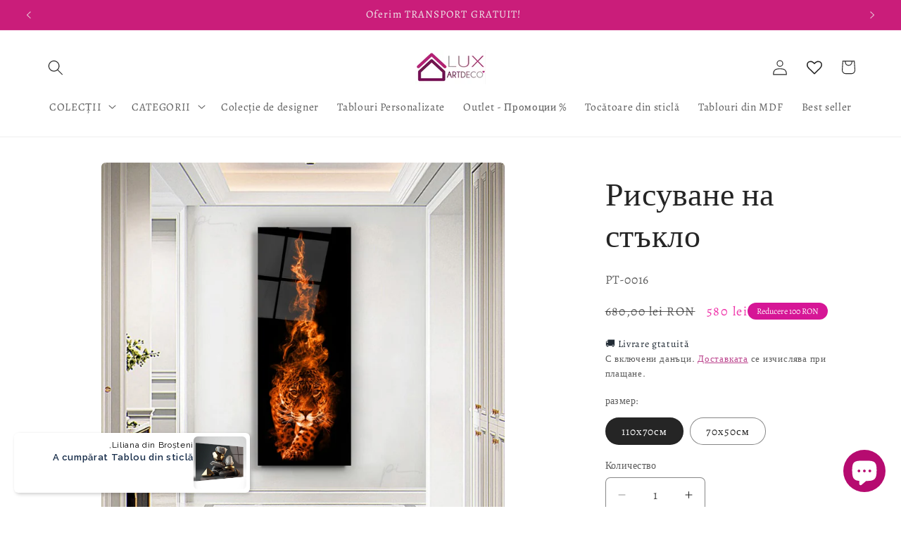

--- FILE ---
content_type: text/javascript; charset=utf-8
request_url: https://www.luxdecoart.com/bg/products/tablou-din-sticla-517.js
body_size: 1394
content:
{"id":8232318435559,"title":"Рисуване на стъкло","handle":"tablou-din-sticla-517","description":"\u003cp data-mce-fragment=\"1\"\u003e \u003cstrong data-mce-fragment=\"1\"\u003eSKU: CT-1298\u003c\/strong\u003e\u003c\/p\u003e\n\u003cp data-mce-fragment=\"1\"\u003e \u003cstrong data-mce-fragment=\"1\"\u003eСтъклените рисунки\u003c\/strong\u003e представляват луксозна декорация, която подчертава уникален и модерен аспект на дома, в който се намират.\u003c\/p\u003e\n\u003cul data-mce-fragment=\"1\"\u003e\n\u003cli data-mce-fragment=\"1\"\u003e Магията на стъклото и изключителната дълбочина на изображението ще внесат неповторима атмосфера и стил във вашия интериор!\u003c\/li\u003e \u003cli data-mce-fragment=\"1\"\u003eНашите продукти удивляват с изключителния си ефект на дълбочина\u003cspan data-mce-fragment=\"1\"\u003e \u003c\/span\u003e\u003cstrong data-mce-fragment=\"1\"\u003e3D\u003c\/strong\u003e\u003cspan data-mce-fragment=\"1\"\u003e \u003c\/span\u003eс ярки и богати цветове. Гарантираме издръжливост на цвета благодарение на най-новите технологии\u003cspan data-mce-fragment=\"1\"\u003e \u003c\/span\u003e\u003cstrong data-mce-fragment=\"1\"\u003eUV печат\u003c\/strong\u003e\u003cspan data-mce-fragment=\"1\"\u003e \u003c\/span\u003eдиректно върху стъклото.\u003c\/li\u003e\n\u003cli data-mce-fragment=\"1\"\u003e \u003cspan data-mce-fragment=\"1\"\u003eПанелите са изработени изцяло\u003c\/span\u003e от удароустойчиво, мръсоустойчиво и водоустойчиво стъкло с дебелина 4 мм.\u003c\/li\u003e\n\u003cli data-mce-fragment=\"1\"\u003e Методът за закрепване към стената е много прост: с кука, прикрепена към гърба. Благодарение на специално проектираните закачалки, картините висят стабилно на стената без риск от падане.\u003c\/li\u003e\n\u003cli data-mce-fragment=\"1\"\u003e \u003cstrong data-mce-fragment=\"1\"\u003eЗакачалка - включена в комплекта\u003c\/strong\u003e\n\u003c\/li\u003e\n\u003c\/ul\u003e \u003cp data-mce-fragment=\"1\"\u003e\u003cstrong data-mce-fragment=\"1\"\u003eUltra Clear\u003c\/strong\u003e стъклото е защитено с много висока устойчивост на удари и удари, а ръбовете са елегантно обработени. за да избегнете \u003cspan class=\"Y2IQFc\" lang=\"ro\" data-mce-fragment=\"1\"\u003eслучайно срязване. Закаленото стъкло е 10 пъти по-устойчиво на счупване от обикновеното стъкло\u003c\/span\u003e\u003c\/p\u003e\n\u003cp data-mce-fragment=\"1\"\u003e \u003cstrong data-mce-fragment=\"1\"\u003eПрекрасен и уникален подарък за вашия дом, или за вашите близки!\u003c\/strong\u003e\u003c\/p\u003e\n\u003cp data-mce-fragment=\"1\"\u003e\u003c\/p\u003e","published_at":"2025-08-27T16:23:20+03:00","created_at":"2022-10-22T17:34:10+03:00","vendor":"luxdecoart","type":"3077 - Home \u0026 Garden \u003e Decor \u003e Artwork \u003e Posters, Prints, \u0026 Visual Artwork","tags":["foc","leopard","oranj","sticla","sticlă securizată","tablou","tablou din sticla"],"price":63000,"price_min":63000,"price_max":69000,"available":true,"price_varies":true,"compare_at_price":68000,"compare_at_price_min":68000,"compare_at_price_max":75000,"compare_at_price_varies":true,"variants":[{"id":45077546467559,"title":"110х70см","option1":"110х70см","option2":null,"option3":null,"sku":"PT-0016","requires_shipping":true,"taxable":true,"featured_image":{"id":39390495867111,"product_id":8232318435559,"position":1,"created_at":"2022-10-22T17:34:31+03:00","updated_at":"2022-10-22T17:35:22+03:00","alt":null,"width":1171,"height":1123,"src":"https:\/\/cdn.shopify.com\/s\/files\/1\/0598\/7418\/1318\/products\/PT0016-panaromik-kirilmaz-cam-tablo-poster-ev-dekor-duvar-kagit-3.jpg?v=1666449322","variant_ids":[45077546434791,45077546467559]},"available":true,"name":"Рисуване на стъкло - 110х70см","public_title":"110х70см","options":["110х70см"],"price":63000,"weight":0,"compare_at_price":68000,"inventory_management":"shopify","barcode":"","featured_media":{"alt":null,"id":31974652281063,"position":1,"preview_image":{"aspect_ratio":1.043,"height":1123,"width":1171,"src":"https:\/\/cdn.shopify.com\/s\/files\/1\/0598\/7418\/1318\/products\/PT0016-panaromik-kirilmaz-cam-tablo-poster-ev-dekor-duvar-kagit-3.jpg?v=1666449322"}},"requires_selling_plan":false,"selling_plan_allocations":[]},{"id":45077546434791,"title":"70х50см","option1":"70х50см","option2":null,"option3":null,"sku":"PT-0016","requires_shipping":true,"taxable":true,"featured_image":{"id":39390495867111,"product_id":8232318435559,"position":1,"created_at":"2022-10-22T17:34:31+03:00","updated_at":"2022-10-22T17:35:22+03:00","alt":null,"width":1171,"height":1123,"src":"https:\/\/cdn.shopify.com\/s\/files\/1\/0598\/7418\/1318\/products\/PT0016-panaromik-kirilmaz-cam-tablo-poster-ev-dekor-duvar-kagit-3.jpg?v=1666449322","variant_ids":[45077546434791,45077546467559]},"available":true,"name":"Рисуване на стъкло - 70х50см","public_title":"70х50см","options":["70х50см"],"price":69000,"weight":0,"compare_at_price":75000,"inventory_management":"shopify","barcode":"","featured_media":{"alt":null,"id":31974652281063,"position":1,"preview_image":{"aspect_ratio":1.043,"height":1123,"width":1171,"src":"https:\/\/cdn.shopify.com\/s\/files\/1\/0598\/7418\/1318\/products\/PT0016-panaromik-kirilmaz-cam-tablo-poster-ev-dekor-duvar-kagit-3.jpg?v=1666449322"}},"requires_selling_plan":false,"selling_plan_allocations":[]}],"images":["\/\/cdn.shopify.com\/s\/files\/1\/0598\/7418\/1318\/products\/PT0016-panaromik-kirilmaz-cam-tablo-poster-ev-dekor-duvar-kagit-3.jpg?v=1666449322","\/\/cdn.shopify.com\/s\/files\/1\/0598\/7418\/1318\/products\/PT0016-panaromik-kirilmaz-cam-tablo-poster-ev-dekor-duvar-kagit-_2_-i.jpg?v=1666449322","\/\/cdn.shopify.com\/s\/files\/1\/0598\/7418\/1318\/products\/PT0016-panaromik-kirilmaz-cam-tablo-poster-ev-dekor-duvar-kagit-_1_-i.jpg?v=1666449322","\/\/cdn.shopify.com\/s\/files\/1\/0598\/7418\/1318\/products\/PT0016-panaromik-kirilmaz-cam-tablo-poster-ev-dekor-duvar-kagit-_2.jpg?v=1666449322","\/\/cdn.shopify.com\/s\/files\/1\/0598\/7418\/1318\/products\/PT0016-panaromik-kirilmaz-cam-tablo-poster-ev-dekor-duvar-kagit-_1.jpg?v=1666449322"],"featured_image":"\/\/cdn.shopify.com\/s\/files\/1\/0598\/7418\/1318\/products\/PT0016-panaromik-kirilmaz-cam-tablo-poster-ev-dekor-duvar-kagit-3.jpg?v=1666449322","options":[{"name":"размер:","position":1,"values":["110х70см","70х50см"]}],"url":"\/bg\/products\/tablou-din-sticla-517","media":[{"alt":null,"id":31974652281063,"position":1,"preview_image":{"aspect_ratio":1.043,"height":1123,"width":1171,"src":"https:\/\/cdn.shopify.com\/s\/files\/1\/0598\/7418\/1318\/products\/PT0016-panaromik-kirilmaz-cam-tablo-poster-ev-dekor-duvar-kagit-3.jpg?v=1666449322"},"aspect_ratio":1.043,"height":1123,"media_type":"image","src":"https:\/\/cdn.shopify.com\/s\/files\/1\/0598\/7418\/1318\/products\/PT0016-panaromik-kirilmaz-cam-tablo-poster-ev-dekor-duvar-kagit-3.jpg?v=1666449322","width":1171},{"alt":null,"id":31974652248295,"position":2,"preview_image":{"aspect_ratio":0.727,"height":465,"width":338,"src":"https:\/\/cdn.shopify.com\/s\/files\/1\/0598\/7418\/1318\/products\/PT0016-panaromik-kirilmaz-cam-tablo-poster-ev-dekor-duvar-kagit-_2_-i.jpg?v=1666449322"},"aspect_ratio":0.727,"height":465,"media_type":"image","src":"https:\/\/cdn.shopify.com\/s\/files\/1\/0598\/7418\/1318\/products\/PT0016-panaromik-kirilmaz-cam-tablo-poster-ev-dekor-duvar-kagit-_2_-i.jpg?v=1666449322","width":338},{"alt":null,"id":31974652182759,"position":3,"preview_image":{"aspect_ratio":0.707,"height":993,"width":702,"src":"https:\/\/cdn.shopify.com\/s\/files\/1\/0598\/7418\/1318\/products\/PT0016-panaromik-kirilmaz-cam-tablo-poster-ev-dekor-duvar-kagit-_1_-i.jpg?v=1666449322"},"aspect_ratio":0.707,"height":993,"media_type":"image","src":"https:\/\/cdn.shopify.com\/s\/files\/1\/0598\/7418\/1318\/products\/PT0016-panaromik-kirilmaz-cam-tablo-poster-ev-dekor-duvar-kagit-_1_-i.jpg?v=1666449322","width":702},{"alt":null,"id":31974652215527,"position":4,"preview_image":{"aspect_ratio":0.895,"height":1984,"width":1776,"src":"https:\/\/cdn.shopify.com\/s\/files\/1\/0598\/7418\/1318\/products\/PT0016-panaromik-kirilmaz-cam-tablo-poster-ev-dekor-duvar-kagit-_2.jpg?v=1666449322"},"aspect_ratio":0.895,"height":1984,"media_type":"image","src":"https:\/\/cdn.shopify.com\/s\/files\/1\/0598\/7418\/1318\/products\/PT0016-panaromik-kirilmaz-cam-tablo-poster-ev-dekor-duvar-kagit-_2.jpg?v=1666449322","width":1776},{"alt":null,"id":31974652149991,"position":5,"preview_image":{"aspect_ratio":0.886,"height":2700,"width":2391,"src":"https:\/\/cdn.shopify.com\/s\/files\/1\/0598\/7418\/1318\/products\/PT0016-panaromik-kirilmaz-cam-tablo-poster-ev-dekor-duvar-kagit-_1.jpg?v=1666449322"},"aspect_ratio":0.886,"height":2700,"media_type":"image","src":"https:\/\/cdn.shopify.com\/s\/files\/1\/0598\/7418\/1318\/products\/PT0016-panaromik-kirilmaz-cam-tablo-poster-ev-dekor-duvar-kagit-_1.jpg?v=1666449322","width":2391}],"requires_selling_plan":false,"selling_plan_groups":[]}

--- FILE ---
content_type: text/javascript; charset=utf-8
request_url: https://www.luxdecoart.com/bg/products/tablou-din-sticla-517.js
body_size: 1069
content:
{"id":8232318435559,"title":"Рисуване на стъкло","handle":"tablou-din-sticla-517","description":"\u003cp data-mce-fragment=\"1\"\u003e \u003cstrong data-mce-fragment=\"1\"\u003eSKU: CT-1298\u003c\/strong\u003e\u003c\/p\u003e\n\u003cp data-mce-fragment=\"1\"\u003e \u003cstrong data-mce-fragment=\"1\"\u003eСтъклените рисунки\u003c\/strong\u003e представляват луксозна декорация, която подчертава уникален и модерен аспект на дома, в който се намират.\u003c\/p\u003e\n\u003cul data-mce-fragment=\"1\"\u003e\n\u003cli data-mce-fragment=\"1\"\u003e Магията на стъклото и изключителната дълбочина на изображението ще внесат неповторима атмосфера и стил във вашия интериор!\u003c\/li\u003e \u003cli data-mce-fragment=\"1\"\u003eНашите продукти удивляват с изключителния си ефект на дълбочина\u003cspan data-mce-fragment=\"1\"\u003e \u003c\/span\u003e\u003cstrong data-mce-fragment=\"1\"\u003e3D\u003c\/strong\u003e\u003cspan data-mce-fragment=\"1\"\u003e \u003c\/span\u003eс ярки и богати цветове. Гарантираме издръжливост на цвета благодарение на най-новите технологии\u003cspan data-mce-fragment=\"1\"\u003e \u003c\/span\u003e\u003cstrong data-mce-fragment=\"1\"\u003eUV печат\u003c\/strong\u003e\u003cspan data-mce-fragment=\"1\"\u003e \u003c\/span\u003eдиректно върху стъклото.\u003c\/li\u003e\n\u003cli data-mce-fragment=\"1\"\u003e \u003cspan data-mce-fragment=\"1\"\u003eПанелите са изработени изцяло\u003c\/span\u003e от удароустойчиво, мръсоустойчиво и водоустойчиво стъкло с дебелина 4 мм.\u003c\/li\u003e\n\u003cli data-mce-fragment=\"1\"\u003e Методът за закрепване към стената е много прост: с кука, прикрепена към гърба. Благодарение на специално проектираните закачалки, картините висят стабилно на стената без риск от падане.\u003c\/li\u003e\n\u003cli data-mce-fragment=\"1\"\u003e \u003cstrong data-mce-fragment=\"1\"\u003eЗакачалка - включена в комплекта\u003c\/strong\u003e\n\u003c\/li\u003e\n\u003c\/ul\u003e \u003cp data-mce-fragment=\"1\"\u003e\u003cstrong data-mce-fragment=\"1\"\u003eUltra Clear\u003c\/strong\u003e стъклото е защитено с много висока устойчивост на удари и удари, а ръбовете са елегантно обработени. за да избегнете \u003cspan class=\"Y2IQFc\" lang=\"ro\" data-mce-fragment=\"1\"\u003eслучайно срязване. Закаленото стъкло е 10 пъти по-устойчиво на счупване от обикновеното стъкло\u003c\/span\u003e\u003c\/p\u003e\n\u003cp data-mce-fragment=\"1\"\u003e \u003cstrong data-mce-fragment=\"1\"\u003eПрекрасен и уникален подарък за вашия дом, или за вашите близки!\u003c\/strong\u003e\u003c\/p\u003e\n\u003cp data-mce-fragment=\"1\"\u003e\u003c\/p\u003e","published_at":"2025-08-27T16:23:20+03:00","created_at":"2022-10-22T17:34:10+03:00","vendor":"luxdecoart","type":"3077 - Home \u0026 Garden \u003e Decor \u003e Artwork \u003e Posters, Prints, \u0026 Visual Artwork","tags":["foc","leopard","oranj","sticla","sticlă securizată","tablou","tablou din sticla"],"price":63000,"price_min":63000,"price_max":69000,"available":true,"price_varies":true,"compare_at_price":68000,"compare_at_price_min":68000,"compare_at_price_max":75000,"compare_at_price_varies":true,"variants":[{"id":45077546467559,"title":"110х70см","option1":"110х70см","option2":null,"option3":null,"sku":"PT-0016","requires_shipping":true,"taxable":true,"featured_image":{"id":39390495867111,"product_id":8232318435559,"position":1,"created_at":"2022-10-22T17:34:31+03:00","updated_at":"2022-10-22T17:35:22+03:00","alt":null,"width":1171,"height":1123,"src":"https:\/\/cdn.shopify.com\/s\/files\/1\/0598\/7418\/1318\/products\/PT0016-panaromik-kirilmaz-cam-tablo-poster-ev-dekor-duvar-kagit-3.jpg?v=1666449322","variant_ids":[45077546434791,45077546467559]},"available":true,"name":"Рисуване на стъкло - 110х70см","public_title":"110х70см","options":["110х70см"],"price":63000,"weight":0,"compare_at_price":68000,"inventory_management":"shopify","barcode":"","featured_media":{"alt":null,"id":31974652281063,"position":1,"preview_image":{"aspect_ratio":1.043,"height":1123,"width":1171,"src":"https:\/\/cdn.shopify.com\/s\/files\/1\/0598\/7418\/1318\/products\/PT0016-panaromik-kirilmaz-cam-tablo-poster-ev-dekor-duvar-kagit-3.jpg?v=1666449322"}},"requires_selling_plan":false,"selling_plan_allocations":[]},{"id":45077546434791,"title":"70х50см","option1":"70х50см","option2":null,"option3":null,"sku":"PT-0016","requires_shipping":true,"taxable":true,"featured_image":{"id":39390495867111,"product_id":8232318435559,"position":1,"created_at":"2022-10-22T17:34:31+03:00","updated_at":"2022-10-22T17:35:22+03:00","alt":null,"width":1171,"height":1123,"src":"https:\/\/cdn.shopify.com\/s\/files\/1\/0598\/7418\/1318\/products\/PT0016-panaromik-kirilmaz-cam-tablo-poster-ev-dekor-duvar-kagit-3.jpg?v=1666449322","variant_ids":[45077546434791,45077546467559]},"available":true,"name":"Рисуване на стъкло - 70х50см","public_title":"70х50см","options":["70х50см"],"price":69000,"weight":0,"compare_at_price":75000,"inventory_management":"shopify","barcode":"","featured_media":{"alt":null,"id":31974652281063,"position":1,"preview_image":{"aspect_ratio":1.043,"height":1123,"width":1171,"src":"https:\/\/cdn.shopify.com\/s\/files\/1\/0598\/7418\/1318\/products\/PT0016-panaromik-kirilmaz-cam-tablo-poster-ev-dekor-duvar-kagit-3.jpg?v=1666449322"}},"requires_selling_plan":false,"selling_plan_allocations":[]}],"images":["\/\/cdn.shopify.com\/s\/files\/1\/0598\/7418\/1318\/products\/PT0016-panaromik-kirilmaz-cam-tablo-poster-ev-dekor-duvar-kagit-3.jpg?v=1666449322","\/\/cdn.shopify.com\/s\/files\/1\/0598\/7418\/1318\/products\/PT0016-panaromik-kirilmaz-cam-tablo-poster-ev-dekor-duvar-kagit-_2_-i.jpg?v=1666449322","\/\/cdn.shopify.com\/s\/files\/1\/0598\/7418\/1318\/products\/PT0016-panaromik-kirilmaz-cam-tablo-poster-ev-dekor-duvar-kagit-_1_-i.jpg?v=1666449322","\/\/cdn.shopify.com\/s\/files\/1\/0598\/7418\/1318\/products\/PT0016-panaromik-kirilmaz-cam-tablo-poster-ev-dekor-duvar-kagit-_2.jpg?v=1666449322","\/\/cdn.shopify.com\/s\/files\/1\/0598\/7418\/1318\/products\/PT0016-panaromik-kirilmaz-cam-tablo-poster-ev-dekor-duvar-kagit-_1.jpg?v=1666449322"],"featured_image":"\/\/cdn.shopify.com\/s\/files\/1\/0598\/7418\/1318\/products\/PT0016-panaromik-kirilmaz-cam-tablo-poster-ev-dekor-duvar-kagit-3.jpg?v=1666449322","options":[{"name":"размер:","position":1,"values":["110х70см","70х50см"]}],"url":"\/bg\/products\/tablou-din-sticla-517","media":[{"alt":null,"id":31974652281063,"position":1,"preview_image":{"aspect_ratio":1.043,"height":1123,"width":1171,"src":"https:\/\/cdn.shopify.com\/s\/files\/1\/0598\/7418\/1318\/products\/PT0016-panaromik-kirilmaz-cam-tablo-poster-ev-dekor-duvar-kagit-3.jpg?v=1666449322"},"aspect_ratio":1.043,"height":1123,"media_type":"image","src":"https:\/\/cdn.shopify.com\/s\/files\/1\/0598\/7418\/1318\/products\/PT0016-panaromik-kirilmaz-cam-tablo-poster-ev-dekor-duvar-kagit-3.jpg?v=1666449322","width":1171},{"alt":null,"id":31974652248295,"position":2,"preview_image":{"aspect_ratio":0.727,"height":465,"width":338,"src":"https:\/\/cdn.shopify.com\/s\/files\/1\/0598\/7418\/1318\/products\/PT0016-panaromik-kirilmaz-cam-tablo-poster-ev-dekor-duvar-kagit-_2_-i.jpg?v=1666449322"},"aspect_ratio":0.727,"height":465,"media_type":"image","src":"https:\/\/cdn.shopify.com\/s\/files\/1\/0598\/7418\/1318\/products\/PT0016-panaromik-kirilmaz-cam-tablo-poster-ev-dekor-duvar-kagit-_2_-i.jpg?v=1666449322","width":338},{"alt":null,"id":31974652182759,"position":3,"preview_image":{"aspect_ratio":0.707,"height":993,"width":702,"src":"https:\/\/cdn.shopify.com\/s\/files\/1\/0598\/7418\/1318\/products\/PT0016-panaromik-kirilmaz-cam-tablo-poster-ev-dekor-duvar-kagit-_1_-i.jpg?v=1666449322"},"aspect_ratio":0.707,"height":993,"media_type":"image","src":"https:\/\/cdn.shopify.com\/s\/files\/1\/0598\/7418\/1318\/products\/PT0016-panaromik-kirilmaz-cam-tablo-poster-ev-dekor-duvar-kagit-_1_-i.jpg?v=1666449322","width":702},{"alt":null,"id":31974652215527,"position":4,"preview_image":{"aspect_ratio":0.895,"height":1984,"width":1776,"src":"https:\/\/cdn.shopify.com\/s\/files\/1\/0598\/7418\/1318\/products\/PT0016-panaromik-kirilmaz-cam-tablo-poster-ev-dekor-duvar-kagit-_2.jpg?v=1666449322"},"aspect_ratio":0.895,"height":1984,"media_type":"image","src":"https:\/\/cdn.shopify.com\/s\/files\/1\/0598\/7418\/1318\/products\/PT0016-panaromik-kirilmaz-cam-tablo-poster-ev-dekor-duvar-kagit-_2.jpg?v=1666449322","width":1776},{"alt":null,"id":31974652149991,"position":5,"preview_image":{"aspect_ratio":0.886,"height":2700,"width":2391,"src":"https:\/\/cdn.shopify.com\/s\/files\/1\/0598\/7418\/1318\/products\/PT0016-panaromik-kirilmaz-cam-tablo-poster-ev-dekor-duvar-kagit-_1.jpg?v=1666449322"},"aspect_ratio":0.886,"height":2700,"media_type":"image","src":"https:\/\/cdn.shopify.com\/s\/files\/1\/0598\/7418\/1318\/products\/PT0016-panaromik-kirilmaz-cam-tablo-poster-ev-dekor-duvar-kagit-_1.jpg?v=1666449322","width":2391}],"requires_selling_plan":false,"selling_plan_groups":[]}

--- FILE ---
content_type: text/javascript; charset=utf-8
request_url: https://www.luxdecoart.com/bg/products/tablou-din-sticla-517.js
body_size: 1389
content:
{"id":8232318435559,"title":"Рисуване на стъкло","handle":"tablou-din-sticla-517","description":"\u003cp data-mce-fragment=\"1\"\u003e \u003cstrong data-mce-fragment=\"1\"\u003eSKU: CT-1298\u003c\/strong\u003e\u003c\/p\u003e\n\u003cp data-mce-fragment=\"1\"\u003e \u003cstrong data-mce-fragment=\"1\"\u003eСтъклените рисунки\u003c\/strong\u003e представляват луксозна декорация, която подчертава уникален и модерен аспект на дома, в който се намират.\u003c\/p\u003e\n\u003cul data-mce-fragment=\"1\"\u003e\n\u003cli data-mce-fragment=\"1\"\u003e Магията на стъклото и изключителната дълбочина на изображението ще внесат неповторима атмосфера и стил във вашия интериор!\u003c\/li\u003e \u003cli data-mce-fragment=\"1\"\u003eНашите продукти удивляват с изключителния си ефект на дълбочина\u003cspan data-mce-fragment=\"1\"\u003e \u003c\/span\u003e\u003cstrong data-mce-fragment=\"1\"\u003e3D\u003c\/strong\u003e\u003cspan data-mce-fragment=\"1\"\u003e \u003c\/span\u003eс ярки и богати цветове. Гарантираме издръжливост на цвета благодарение на най-новите технологии\u003cspan data-mce-fragment=\"1\"\u003e \u003c\/span\u003e\u003cstrong data-mce-fragment=\"1\"\u003eUV печат\u003c\/strong\u003e\u003cspan data-mce-fragment=\"1\"\u003e \u003c\/span\u003eдиректно върху стъклото.\u003c\/li\u003e\n\u003cli data-mce-fragment=\"1\"\u003e \u003cspan data-mce-fragment=\"1\"\u003eПанелите са изработени изцяло\u003c\/span\u003e от удароустойчиво, мръсоустойчиво и водоустойчиво стъкло с дебелина 4 мм.\u003c\/li\u003e\n\u003cli data-mce-fragment=\"1\"\u003e Методът за закрепване към стената е много прост: с кука, прикрепена към гърба. Благодарение на специално проектираните закачалки, картините висят стабилно на стената без риск от падане.\u003c\/li\u003e\n\u003cli data-mce-fragment=\"1\"\u003e \u003cstrong data-mce-fragment=\"1\"\u003eЗакачалка - включена в комплекта\u003c\/strong\u003e\n\u003c\/li\u003e\n\u003c\/ul\u003e \u003cp data-mce-fragment=\"1\"\u003e\u003cstrong data-mce-fragment=\"1\"\u003eUltra Clear\u003c\/strong\u003e стъклото е защитено с много висока устойчивост на удари и удари, а ръбовете са елегантно обработени. за да избегнете \u003cspan class=\"Y2IQFc\" lang=\"ro\" data-mce-fragment=\"1\"\u003eслучайно срязване. Закаленото стъкло е 10 пъти по-устойчиво на счупване от обикновеното стъкло\u003c\/span\u003e\u003c\/p\u003e\n\u003cp data-mce-fragment=\"1\"\u003e \u003cstrong data-mce-fragment=\"1\"\u003eПрекрасен и уникален подарък за вашия дом, или за вашите близки!\u003c\/strong\u003e\u003c\/p\u003e\n\u003cp data-mce-fragment=\"1\"\u003e\u003c\/p\u003e","published_at":"2025-08-27T16:23:20+03:00","created_at":"2022-10-22T17:34:10+03:00","vendor":"luxdecoart","type":"3077 - Home \u0026 Garden \u003e Decor \u003e Artwork \u003e Posters, Prints, \u0026 Visual Artwork","tags":["foc","leopard","oranj","sticla","sticlă securizată","tablou","tablou din sticla"],"price":63000,"price_min":63000,"price_max":69000,"available":true,"price_varies":true,"compare_at_price":68000,"compare_at_price_min":68000,"compare_at_price_max":75000,"compare_at_price_varies":true,"variants":[{"id":45077546467559,"title":"110х70см","option1":"110х70см","option2":null,"option3":null,"sku":"PT-0016","requires_shipping":true,"taxable":true,"featured_image":{"id":39390495867111,"product_id":8232318435559,"position":1,"created_at":"2022-10-22T17:34:31+03:00","updated_at":"2022-10-22T17:35:22+03:00","alt":null,"width":1171,"height":1123,"src":"https:\/\/cdn.shopify.com\/s\/files\/1\/0598\/7418\/1318\/products\/PT0016-panaromik-kirilmaz-cam-tablo-poster-ev-dekor-duvar-kagit-3.jpg?v=1666449322","variant_ids":[45077546434791,45077546467559]},"available":true,"name":"Рисуване на стъкло - 110х70см","public_title":"110х70см","options":["110х70см"],"price":63000,"weight":0,"compare_at_price":68000,"inventory_management":"shopify","barcode":"","featured_media":{"alt":null,"id":31974652281063,"position":1,"preview_image":{"aspect_ratio":1.043,"height":1123,"width":1171,"src":"https:\/\/cdn.shopify.com\/s\/files\/1\/0598\/7418\/1318\/products\/PT0016-panaromik-kirilmaz-cam-tablo-poster-ev-dekor-duvar-kagit-3.jpg?v=1666449322"}},"requires_selling_plan":false,"selling_plan_allocations":[]},{"id":45077546434791,"title":"70х50см","option1":"70х50см","option2":null,"option3":null,"sku":"PT-0016","requires_shipping":true,"taxable":true,"featured_image":{"id":39390495867111,"product_id":8232318435559,"position":1,"created_at":"2022-10-22T17:34:31+03:00","updated_at":"2022-10-22T17:35:22+03:00","alt":null,"width":1171,"height":1123,"src":"https:\/\/cdn.shopify.com\/s\/files\/1\/0598\/7418\/1318\/products\/PT0016-panaromik-kirilmaz-cam-tablo-poster-ev-dekor-duvar-kagit-3.jpg?v=1666449322","variant_ids":[45077546434791,45077546467559]},"available":true,"name":"Рисуване на стъкло - 70х50см","public_title":"70х50см","options":["70х50см"],"price":69000,"weight":0,"compare_at_price":75000,"inventory_management":"shopify","barcode":"","featured_media":{"alt":null,"id":31974652281063,"position":1,"preview_image":{"aspect_ratio":1.043,"height":1123,"width":1171,"src":"https:\/\/cdn.shopify.com\/s\/files\/1\/0598\/7418\/1318\/products\/PT0016-panaromik-kirilmaz-cam-tablo-poster-ev-dekor-duvar-kagit-3.jpg?v=1666449322"}},"requires_selling_plan":false,"selling_plan_allocations":[]}],"images":["\/\/cdn.shopify.com\/s\/files\/1\/0598\/7418\/1318\/products\/PT0016-panaromik-kirilmaz-cam-tablo-poster-ev-dekor-duvar-kagit-3.jpg?v=1666449322","\/\/cdn.shopify.com\/s\/files\/1\/0598\/7418\/1318\/products\/PT0016-panaromik-kirilmaz-cam-tablo-poster-ev-dekor-duvar-kagit-_2_-i.jpg?v=1666449322","\/\/cdn.shopify.com\/s\/files\/1\/0598\/7418\/1318\/products\/PT0016-panaromik-kirilmaz-cam-tablo-poster-ev-dekor-duvar-kagit-_1_-i.jpg?v=1666449322","\/\/cdn.shopify.com\/s\/files\/1\/0598\/7418\/1318\/products\/PT0016-panaromik-kirilmaz-cam-tablo-poster-ev-dekor-duvar-kagit-_2.jpg?v=1666449322","\/\/cdn.shopify.com\/s\/files\/1\/0598\/7418\/1318\/products\/PT0016-panaromik-kirilmaz-cam-tablo-poster-ev-dekor-duvar-kagit-_1.jpg?v=1666449322"],"featured_image":"\/\/cdn.shopify.com\/s\/files\/1\/0598\/7418\/1318\/products\/PT0016-panaromik-kirilmaz-cam-tablo-poster-ev-dekor-duvar-kagit-3.jpg?v=1666449322","options":[{"name":"размер:","position":1,"values":["110х70см","70х50см"]}],"url":"\/bg\/products\/tablou-din-sticla-517","media":[{"alt":null,"id":31974652281063,"position":1,"preview_image":{"aspect_ratio":1.043,"height":1123,"width":1171,"src":"https:\/\/cdn.shopify.com\/s\/files\/1\/0598\/7418\/1318\/products\/PT0016-panaromik-kirilmaz-cam-tablo-poster-ev-dekor-duvar-kagit-3.jpg?v=1666449322"},"aspect_ratio":1.043,"height":1123,"media_type":"image","src":"https:\/\/cdn.shopify.com\/s\/files\/1\/0598\/7418\/1318\/products\/PT0016-panaromik-kirilmaz-cam-tablo-poster-ev-dekor-duvar-kagit-3.jpg?v=1666449322","width":1171},{"alt":null,"id":31974652248295,"position":2,"preview_image":{"aspect_ratio":0.727,"height":465,"width":338,"src":"https:\/\/cdn.shopify.com\/s\/files\/1\/0598\/7418\/1318\/products\/PT0016-panaromik-kirilmaz-cam-tablo-poster-ev-dekor-duvar-kagit-_2_-i.jpg?v=1666449322"},"aspect_ratio":0.727,"height":465,"media_type":"image","src":"https:\/\/cdn.shopify.com\/s\/files\/1\/0598\/7418\/1318\/products\/PT0016-panaromik-kirilmaz-cam-tablo-poster-ev-dekor-duvar-kagit-_2_-i.jpg?v=1666449322","width":338},{"alt":null,"id":31974652182759,"position":3,"preview_image":{"aspect_ratio":0.707,"height":993,"width":702,"src":"https:\/\/cdn.shopify.com\/s\/files\/1\/0598\/7418\/1318\/products\/PT0016-panaromik-kirilmaz-cam-tablo-poster-ev-dekor-duvar-kagit-_1_-i.jpg?v=1666449322"},"aspect_ratio":0.707,"height":993,"media_type":"image","src":"https:\/\/cdn.shopify.com\/s\/files\/1\/0598\/7418\/1318\/products\/PT0016-panaromik-kirilmaz-cam-tablo-poster-ev-dekor-duvar-kagit-_1_-i.jpg?v=1666449322","width":702},{"alt":null,"id":31974652215527,"position":4,"preview_image":{"aspect_ratio":0.895,"height":1984,"width":1776,"src":"https:\/\/cdn.shopify.com\/s\/files\/1\/0598\/7418\/1318\/products\/PT0016-panaromik-kirilmaz-cam-tablo-poster-ev-dekor-duvar-kagit-_2.jpg?v=1666449322"},"aspect_ratio":0.895,"height":1984,"media_type":"image","src":"https:\/\/cdn.shopify.com\/s\/files\/1\/0598\/7418\/1318\/products\/PT0016-panaromik-kirilmaz-cam-tablo-poster-ev-dekor-duvar-kagit-_2.jpg?v=1666449322","width":1776},{"alt":null,"id":31974652149991,"position":5,"preview_image":{"aspect_ratio":0.886,"height":2700,"width":2391,"src":"https:\/\/cdn.shopify.com\/s\/files\/1\/0598\/7418\/1318\/products\/PT0016-panaromik-kirilmaz-cam-tablo-poster-ev-dekor-duvar-kagit-_1.jpg?v=1666449322"},"aspect_ratio":0.886,"height":2700,"media_type":"image","src":"https:\/\/cdn.shopify.com\/s\/files\/1\/0598\/7418\/1318\/products\/PT0016-panaromik-kirilmaz-cam-tablo-poster-ev-dekor-duvar-kagit-_1.jpg?v=1666449322","width":2391}],"requires_selling_plan":false,"selling_plan_groups":[]}

--- FILE ---
content_type: text/javascript; charset=utf-8
request_url: https://www.luxdecoart.com/bg/products/tablou-din-sticla-517.js
body_size: 1389
content:
{"id":8232318435559,"title":"Рисуване на стъкло","handle":"tablou-din-sticla-517","description":"\u003cp data-mce-fragment=\"1\"\u003e \u003cstrong data-mce-fragment=\"1\"\u003eSKU: CT-1298\u003c\/strong\u003e\u003c\/p\u003e\n\u003cp data-mce-fragment=\"1\"\u003e \u003cstrong data-mce-fragment=\"1\"\u003eСтъклените рисунки\u003c\/strong\u003e представляват луксозна декорация, която подчертава уникален и модерен аспект на дома, в който се намират.\u003c\/p\u003e\n\u003cul data-mce-fragment=\"1\"\u003e\n\u003cli data-mce-fragment=\"1\"\u003e Магията на стъклото и изключителната дълбочина на изображението ще внесат неповторима атмосфера и стил във вашия интериор!\u003c\/li\u003e \u003cli data-mce-fragment=\"1\"\u003eНашите продукти удивляват с изключителния си ефект на дълбочина\u003cspan data-mce-fragment=\"1\"\u003e \u003c\/span\u003e\u003cstrong data-mce-fragment=\"1\"\u003e3D\u003c\/strong\u003e\u003cspan data-mce-fragment=\"1\"\u003e \u003c\/span\u003eс ярки и богати цветове. Гарантираме издръжливост на цвета благодарение на най-новите технологии\u003cspan data-mce-fragment=\"1\"\u003e \u003c\/span\u003e\u003cstrong data-mce-fragment=\"1\"\u003eUV печат\u003c\/strong\u003e\u003cspan data-mce-fragment=\"1\"\u003e \u003c\/span\u003eдиректно върху стъклото.\u003c\/li\u003e\n\u003cli data-mce-fragment=\"1\"\u003e \u003cspan data-mce-fragment=\"1\"\u003eПанелите са изработени изцяло\u003c\/span\u003e от удароустойчиво, мръсоустойчиво и водоустойчиво стъкло с дебелина 4 мм.\u003c\/li\u003e\n\u003cli data-mce-fragment=\"1\"\u003e Методът за закрепване към стената е много прост: с кука, прикрепена към гърба. Благодарение на специално проектираните закачалки, картините висят стабилно на стената без риск от падане.\u003c\/li\u003e\n\u003cli data-mce-fragment=\"1\"\u003e \u003cstrong data-mce-fragment=\"1\"\u003eЗакачалка - включена в комплекта\u003c\/strong\u003e\n\u003c\/li\u003e\n\u003c\/ul\u003e \u003cp data-mce-fragment=\"1\"\u003e\u003cstrong data-mce-fragment=\"1\"\u003eUltra Clear\u003c\/strong\u003e стъклото е защитено с много висока устойчивост на удари и удари, а ръбовете са елегантно обработени. за да избегнете \u003cspan class=\"Y2IQFc\" lang=\"ro\" data-mce-fragment=\"1\"\u003eслучайно срязване. Закаленото стъкло е 10 пъти по-устойчиво на счупване от обикновеното стъкло\u003c\/span\u003e\u003c\/p\u003e\n\u003cp data-mce-fragment=\"1\"\u003e \u003cstrong data-mce-fragment=\"1\"\u003eПрекрасен и уникален подарък за вашия дом, или за вашите близки!\u003c\/strong\u003e\u003c\/p\u003e\n\u003cp data-mce-fragment=\"1\"\u003e\u003c\/p\u003e","published_at":"2025-08-27T16:23:20+03:00","created_at":"2022-10-22T17:34:10+03:00","vendor":"luxdecoart","type":"3077 - Home \u0026 Garden \u003e Decor \u003e Artwork \u003e Posters, Prints, \u0026 Visual Artwork","tags":["foc","leopard","oranj","sticla","sticlă securizată","tablou","tablou din sticla"],"price":63000,"price_min":63000,"price_max":69000,"available":true,"price_varies":true,"compare_at_price":68000,"compare_at_price_min":68000,"compare_at_price_max":75000,"compare_at_price_varies":true,"variants":[{"id":45077546467559,"title":"110х70см","option1":"110х70см","option2":null,"option3":null,"sku":"PT-0016","requires_shipping":true,"taxable":true,"featured_image":{"id":39390495867111,"product_id":8232318435559,"position":1,"created_at":"2022-10-22T17:34:31+03:00","updated_at":"2022-10-22T17:35:22+03:00","alt":null,"width":1171,"height":1123,"src":"https:\/\/cdn.shopify.com\/s\/files\/1\/0598\/7418\/1318\/products\/PT0016-panaromik-kirilmaz-cam-tablo-poster-ev-dekor-duvar-kagit-3.jpg?v=1666449322","variant_ids":[45077546434791,45077546467559]},"available":true,"name":"Рисуване на стъкло - 110х70см","public_title":"110х70см","options":["110х70см"],"price":63000,"weight":0,"compare_at_price":68000,"inventory_management":"shopify","barcode":"","featured_media":{"alt":null,"id":31974652281063,"position":1,"preview_image":{"aspect_ratio":1.043,"height":1123,"width":1171,"src":"https:\/\/cdn.shopify.com\/s\/files\/1\/0598\/7418\/1318\/products\/PT0016-panaromik-kirilmaz-cam-tablo-poster-ev-dekor-duvar-kagit-3.jpg?v=1666449322"}},"requires_selling_plan":false,"selling_plan_allocations":[]},{"id":45077546434791,"title":"70х50см","option1":"70х50см","option2":null,"option3":null,"sku":"PT-0016","requires_shipping":true,"taxable":true,"featured_image":{"id":39390495867111,"product_id":8232318435559,"position":1,"created_at":"2022-10-22T17:34:31+03:00","updated_at":"2022-10-22T17:35:22+03:00","alt":null,"width":1171,"height":1123,"src":"https:\/\/cdn.shopify.com\/s\/files\/1\/0598\/7418\/1318\/products\/PT0016-panaromik-kirilmaz-cam-tablo-poster-ev-dekor-duvar-kagit-3.jpg?v=1666449322","variant_ids":[45077546434791,45077546467559]},"available":true,"name":"Рисуване на стъкло - 70х50см","public_title":"70х50см","options":["70х50см"],"price":69000,"weight":0,"compare_at_price":75000,"inventory_management":"shopify","barcode":"","featured_media":{"alt":null,"id":31974652281063,"position":1,"preview_image":{"aspect_ratio":1.043,"height":1123,"width":1171,"src":"https:\/\/cdn.shopify.com\/s\/files\/1\/0598\/7418\/1318\/products\/PT0016-panaromik-kirilmaz-cam-tablo-poster-ev-dekor-duvar-kagit-3.jpg?v=1666449322"}},"requires_selling_plan":false,"selling_plan_allocations":[]}],"images":["\/\/cdn.shopify.com\/s\/files\/1\/0598\/7418\/1318\/products\/PT0016-panaromik-kirilmaz-cam-tablo-poster-ev-dekor-duvar-kagit-3.jpg?v=1666449322","\/\/cdn.shopify.com\/s\/files\/1\/0598\/7418\/1318\/products\/PT0016-panaromik-kirilmaz-cam-tablo-poster-ev-dekor-duvar-kagit-_2_-i.jpg?v=1666449322","\/\/cdn.shopify.com\/s\/files\/1\/0598\/7418\/1318\/products\/PT0016-panaromik-kirilmaz-cam-tablo-poster-ev-dekor-duvar-kagit-_1_-i.jpg?v=1666449322","\/\/cdn.shopify.com\/s\/files\/1\/0598\/7418\/1318\/products\/PT0016-panaromik-kirilmaz-cam-tablo-poster-ev-dekor-duvar-kagit-_2.jpg?v=1666449322","\/\/cdn.shopify.com\/s\/files\/1\/0598\/7418\/1318\/products\/PT0016-panaromik-kirilmaz-cam-tablo-poster-ev-dekor-duvar-kagit-_1.jpg?v=1666449322"],"featured_image":"\/\/cdn.shopify.com\/s\/files\/1\/0598\/7418\/1318\/products\/PT0016-panaromik-kirilmaz-cam-tablo-poster-ev-dekor-duvar-kagit-3.jpg?v=1666449322","options":[{"name":"размер:","position":1,"values":["110х70см","70х50см"]}],"url":"\/bg\/products\/tablou-din-sticla-517","media":[{"alt":null,"id":31974652281063,"position":1,"preview_image":{"aspect_ratio":1.043,"height":1123,"width":1171,"src":"https:\/\/cdn.shopify.com\/s\/files\/1\/0598\/7418\/1318\/products\/PT0016-panaromik-kirilmaz-cam-tablo-poster-ev-dekor-duvar-kagit-3.jpg?v=1666449322"},"aspect_ratio":1.043,"height":1123,"media_type":"image","src":"https:\/\/cdn.shopify.com\/s\/files\/1\/0598\/7418\/1318\/products\/PT0016-panaromik-kirilmaz-cam-tablo-poster-ev-dekor-duvar-kagit-3.jpg?v=1666449322","width":1171},{"alt":null,"id":31974652248295,"position":2,"preview_image":{"aspect_ratio":0.727,"height":465,"width":338,"src":"https:\/\/cdn.shopify.com\/s\/files\/1\/0598\/7418\/1318\/products\/PT0016-panaromik-kirilmaz-cam-tablo-poster-ev-dekor-duvar-kagit-_2_-i.jpg?v=1666449322"},"aspect_ratio":0.727,"height":465,"media_type":"image","src":"https:\/\/cdn.shopify.com\/s\/files\/1\/0598\/7418\/1318\/products\/PT0016-panaromik-kirilmaz-cam-tablo-poster-ev-dekor-duvar-kagit-_2_-i.jpg?v=1666449322","width":338},{"alt":null,"id":31974652182759,"position":3,"preview_image":{"aspect_ratio":0.707,"height":993,"width":702,"src":"https:\/\/cdn.shopify.com\/s\/files\/1\/0598\/7418\/1318\/products\/PT0016-panaromik-kirilmaz-cam-tablo-poster-ev-dekor-duvar-kagit-_1_-i.jpg?v=1666449322"},"aspect_ratio":0.707,"height":993,"media_type":"image","src":"https:\/\/cdn.shopify.com\/s\/files\/1\/0598\/7418\/1318\/products\/PT0016-panaromik-kirilmaz-cam-tablo-poster-ev-dekor-duvar-kagit-_1_-i.jpg?v=1666449322","width":702},{"alt":null,"id":31974652215527,"position":4,"preview_image":{"aspect_ratio":0.895,"height":1984,"width":1776,"src":"https:\/\/cdn.shopify.com\/s\/files\/1\/0598\/7418\/1318\/products\/PT0016-panaromik-kirilmaz-cam-tablo-poster-ev-dekor-duvar-kagit-_2.jpg?v=1666449322"},"aspect_ratio":0.895,"height":1984,"media_type":"image","src":"https:\/\/cdn.shopify.com\/s\/files\/1\/0598\/7418\/1318\/products\/PT0016-panaromik-kirilmaz-cam-tablo-poster-ev-dekor-duvar-kagit-_2.jpg?v=1666449322","width":1776},{"alt":null,"id":31974652149991,"position":5,"preview_image":{"aspect_ratio":0.886,"height":2700,"width":2391,"src":"https:\/\/cdn.shopify.com\/s\/files\/1\/0598\/7418\/1318\/products\/PT0016-panaromik-kirilmaz-cam-tablo-poster-ev-dekor-duvar-kagit-_1.jpg?v=1666449322"},"aspect_ratio":0.886,"height":2700,"media_type":"image","src":"https:\/\/cdn.shopify.com\/s\/files\/1\/0598\/7418\/1318\/products\/PT0016-panaromik-kirilmaz-cam-tablo-poster-ev-dekor-duvar-kagit-_1.jpg?v=1666449322","width":2391}],"requires_selling_plan":false,"selling_plan_groups":[]}

--- FILE ---
content_type: text/javascript;charset=utf-8
request_url: https://assets.cloudlift.app/api/assets/upload.js?shop=luxartdeco.myshopify.com
body_size: 4098
content:
window.Cloudlift = window.Cloudlift || {};window.Cloudlift.upload = { config: {"app":"upload","shop":"luxartdeco.myshopify.com","url":"https://www.luxdecoart.com","api":"https://api.cloudlift.app","assets":"https://cdn.jsdelivr.net/gh/cloudlift-app/cdn@0.14.29","mode":"prod","currencyFormats":{"moneyFormat":"{{amount_with_comma_separator}} lei","moneyWithCurrencyFormat":"{{amount_with_comma_separator}} lei RON"},"resources":["https://cdn.jsdelivr.net/gh/cloudlift-app/cdn@0.14.29/static/app-upload.css","https://cdn.jsdelivr.net/gh/cloudlift-app/cdn@0.14.29/static/app-upload.js"],"locale":"ro","i18n":{"upload.config.image.editor.color.exposure":"Exposure","upload.config.file.load.error":"Eroare in timpul incarcarii","upload.config.file.size.notavailable":"Dimensiunea nu este disponibila","upload.config.error.required":"Te rugam adauga un fisier","upload.config.image.editor.crop.rotate.right":"Rotate right","upload.config.file.button.undo":"Undo","upload.config.error.fileCountMin":"Te rugam adauga cel putin {min} file(s)","upload.config.image.resolution.expected.min":"Minimum resolution is {minResolution}","upload.config.file.upload.error.revert":"Eroare in timpul revenirii","upload.config.image.size.tobig":"Poza este prea mare","upload.config.image.editor.resize.height":"Height","upload.config.error.inapp":"Upload error","upload.config.image.editor.crop.aspect.ratio":"Aspect ratio","upload.config.image.editor.button.cancel":"Anuleaza","upload.config.image.editor.status.error":"Eroare la incarcarea imaginii…","upload.config.file.button.retry":"Reincearca","upload.config.image.editor.util.markup.text":"Text","upload.config.image.ratio.expected":"Expected image ratio {ratio}","upload.config.file.button.remove":"Sterge","upload.config.image.resolution.expected.max":"Maximum resolution is {maxResolution}","upload.config.error.inapp.facebook":"Please open the page outside of Facebook","upload.config.image.editor.util.markup.size":"Size","upload.config.image.size.expected.max":"Dimensiunea maxima este {maxWidth} × {maxHeight}","upload.config.image.editor.util.markup.select":"Select","upload.config.file.uploading":"Se incarca","upload.config.image.editor.resize.width":"Width","upload.config.image.editor.crop.flip.horizontal":"Flip horizontal","upload.config.file.link":"\uD83D\uDD17","upload.config.image.editor.status.loading":"Se incarca imaginea…","upload.config.image.editor.status.processing":"Se proceseaza imaginea…","upload.config.file.loading":"Se incarca","upload.config.file.upload.canceled":"Upload anulat","upload.config.file.upload.cancel":"apasa pentru a anula","upload.config.image.editor.crop.rotate.left":"Rotate left","upload.config.file.type.notallowed":"Tip fisier invalid","upload.config.file.type.expected":"Expects {lastType}","upload.config.image.editor.util.markup":"Markup","upload.config.file.button.cancel":"Anuleaza","upload.config.image.editor.status.waiting":"In asteptarea imaginii…","upload.config.file.upload.retry":"apasa pentru a reincerca","upload.config.image.editor.resize.apply":"Apply","upload.config.image.editor.color.contrast":"Contrast","upload.config.file.size.tobig":"Fisierul este prea mare","upload.config.dragdrop":"Adauga un fisier <u> Cauta</u>","upload.config.file.upload.undo":"apasa pentru undo","upload.config.image.editor.color.saturation":"Saturation","upload.config.file.button.upload":"Incarca","upload.config.file.size.waiting":"Se evalueaza dimensiunea","upload.config.image.editor.util.color":"Colors","upload.config.error.inputs":"Vă rugăm să completați toate câmpurile de introducere necesare","upload.config.image.editor.util.markup.circle":"Circle","upload.config.image.type.notsupported":"Format imagine invalid","upload.config.image.editor.crop.flip.vertical":"Flip vertical","upload.config.image.size.expected.min":"Dimensiunea minima este {minWidth} × {minHeight}","upload.config.image.editor.button.reset":"Reseteaza","upload.config.image.ratio.invalid":"Image ratio does not match","upload.config.error.ready":"Te rugam asteapta pana la incarcarea completa","upload.config.image.editor.crop.zoom":"Zoom","upload.config.file.upload.error.remove":"Eroare in timpul stergerii","upload.config.image.editor.util.markup.remove":"Remove","upload.config.image.resolution.max":"Image resolution too high","upload.config.image.editor.util.crop":"Crop","upload.config.image.editor.color.brightness":"Brightness","upload.config.image.editor.util.markup.draw":"Draw","upload.config.image.editor.util.resize":"Resize","upload.config.file.upload.error":"Eroare in timpul incarcarii","upload.config.image.editor.util.filter":"Filter","upload.config.file.upload.complete":"Upload reusit","upload.config.error.inapp.instagram":"Please open the page outside of Instagram","upload.config.image.editor.util.markup.arrow":"Arrow","upload.config.file.size.max":"Dimensiunea maxima este {filesize}","upload.config.image.resolution.min":"Image resolution is too low","upload.config.image.editor.util.markup.square":"Square","upload.config.image.size.tosmall":"Poza este prea mica","upload.config.file.button.abort":"Anuleaza","upload.config.image.editor.button.confirm":"Adauga fisier"},"level":1,"version":"0.14.29","setup":true,"fields":[{"uuid":"clls2559qpvg","required":false,"hidden":false,"field":"upload","propertyTransform":true,"fieldProperty":"properties","fieldId":"_cl-upload","fieldThumbnail":"thumbnail","fieldThumbnailPreview":true,"className":"","label":"","text":"Atașează poza <u> aici</u>","selector":"","conditionMode":1,"conditions":[{"field":"product","operator":"equals","value":"","objects":[{"id":"8242197463271","title":"Tablou din sticlă","handle":"tablou-din-sticla-841"},{"id":"8242199068903","title":"Tablou din sticlă","handle":"tablou-din-sticla-842"},{"id":"8242199757031","title":"Tablou din sticlă","handle":"tablou-din-sticla-843"},{"id":"8242202509543","title":"Tablou din sticlă","handle":"tablou-din-sticla-844"},{"id":"8343578575196","title":"Tablou din sticlă","handle":"tablou-din-sticla-1554"},{"id":"8343580016988","title":"Tablou din sticlă","handle":"tablou-din-sticla-1555"}],"tags":null}],"styles":{"file-grid":"0","max-height":"600px","min-height":"50px","font-family":"-apple-system, BlinkMacSystemFont, 'Segoe UI', Roboto,\nHelvetica, Arial, sans-serif, 'Apple Color Emoji', 'Segoe UI Emoji',\n'Segoe UI Symbol'","input-order":"top","label-color":"#a44793","file-counter":"0","input-margin":"10px","buttons-color":"#fff","file-multiple":"0","label-font-size":"16px","label-color-drop":"#555","area-border-radius":"5px","file-border-radius":"5px","label-font-size-drop":"16px","area-background-color":"#e3c1dd","file-background-color":"#555","buttons-background-color":"rgba(0,0,0,0.5)","upload-error-background-color":"#a2228c","upload-success-background-color":"#008000"},"theme":"default","css":"#clls2559qpvg .cl-hide{display:none!important}#clls2559qpvg .cl-upload--label{color:#a44793;font-size:16px;display:block}#clls2559qpvg .cl-upload--input-field{margin-bottom:10px}#clls2559qpvg .cl-upload--input{width:100%;box-sizing:border-box;padding:10px 18px;margin:0;border:1px solid #e3c1dd;border-radius:5px}#clls2559qpvg input[type=checkbox].cl-upload--input,#clls2559qpvg input[type=radio].cl-upload--input{width:1.2em;cursor:pointer}#clls2559qpvg input[type=radio].cl-upload--input{vertical-align:middle;margin-right:10px}#clls2559qpvg input[type=color].cl-upload--input{width:40px;height:40px;cursor:pointer;padding:0;border:0}#clls2559qpvg input[type=radio]+.cl-upload-color-rect{margin-right:10px;margin-bottom:10px}#clls2559qpvg input[type=radio]:checked+.cl-upload-color-rect{border:2px solid #404040}#clls2559qpvg .cl-upload-color-rect{width:30px;height:30px;display:inline-block;vertical-align:middle;border-radius:3px}#clls2559qpvg .cl-upload--invalid{border-color:#8d1e7a}#clls2559qpvg .cl-upload--errors{overflow:hidden;transition:max-height 2s ease-out;max-height:0}#clls2559qpvg .cl-upload--errors.open{max-height:400px}#clls2559qpvg .cl-upload--error{text-align:center;font-size:14px;cursor:pointer;position:relative;opacity:1;font-family:-apple-system,BlinkMacSystemFont,'Segoe UI',Roboto,Helvetica,Arial,sans-serif,'Apple Color Emoji','Segoe UI Emoji','Segoe UI Symbol';box-sizing:border-box;color:#fff;background-color:#a2228c;padding:.3rem .7rem;margin-bottom:.7rem;border:1px solid transparent;border-color:#8d1e7a;border-radius:5px}#clls2559qpvg .cl-upload--error:after{content:'x';position:absolute;right:1rem;top:.25rem}#clls2559qpvg .cl-upload--error.dismissed{opacity:0;transition:opacity .3s ease-out}#clls2559qpvg .filepond--root{font-family:-apple-system,BlinkMacSystemFont,'Segoe UI',Roboto,Helvetica,Arial,sans-serif,'Apple Color Emoji','Segoe UI Emoji','Segoe UI Symbol'}#clls2559qpvg .filepond--root .filepond--drop-label{min-height:50px}#clls2559qpvg .filepond--file-action-button{cursor:pointer;min-height:auto!important;height:1.625em}#clls2559qpvg .filepond--drop-label{color:#555}#clls2559qpvg .filepond--drop-label label{cursor:pointer;width:auto!important;height:auto!important;position:relative!important;color:#555!important;font-size:16px!important}#clls2559qpvg .filepond--drop-label u{cursor:pointer;text-decoration-color:#555}#clls2559qpvg .filepond--label-action{text-decoration-color:#555}#clls2559qpvg .filepond--panel-root{background-color:#e3c1dd!important}#clls2559qpvg .filepond--panel-root{border-radius:5px}#clls2559qpvg .filepond--item-panel,#clls2559qpvg .filepond--file-poster-wrapper,#clls2559qpvg .filepond--image-preview-wrapper{border-radius:5px}#clls2559qpvg .filepond--item-panel{background-color:#555!important}#clls2559qpvg .filepond--drip-blob{background-color:#999}#clls2559qpvg .filepond--file-action-button{background-color:rgba(0,0,0,0.5)}#clls2559qpvg .filepond--file-action-button{color:#fff}#clls2559qpvg .filepond--file-action-button:hover,#clls2559qpvg .filepond--file-action-button:focus{box-shadow:0 0 0 .125em #fff}#clls2559qpvg .filepond--file{color:#fff;font-size:16px}#clls2559qpvg [data-filepond-item-state*='error'] .filepond--item-panel,#clls2559qpvg [data-filepond-item-state*='invalid'] .filepond--item-panel{background-color:#a2228c!important}#clls2559qpvg [data-filepond-item-state*='invalid'] .filepond--file{color:#fff}#clls2559qpvg [data-filepond-item-state='processing-complete'] .filepond--item-panel{background-color:#008000!important}#clls2559qpvg [data-filepond-item-state='processing-complete'] .filepond--file{color:#fff}#clls2559qpvg .filepond--image-preview-overlay-idle{color:rgba(34,34,34,0.8)}#clls2559qpvg .filepond--image-preview,#clls2559qpvg .filepond--file-poster{background-color:#555}#clls2559qpvg .filepond--image-preview-overlay-success{color:#008000}#clls2559qpvg .filepond--image-preview-overlay-failure{color:#a2228c}","fileMimeTypes":[],"fileMimeTypesValidate":false,"fileSizeMaxPlan":10,"fileMultiple":false,"fileCountMin":0,"fileCountMax":10,"fileCounter":false,"fileQuantity":false,"fileFetch":false,"fileSubmitRemove":true,"fileSubmitClear":false,"fileName":false,"fileGrid":false,"imagePreview":false,"imageSizeValidate":false,"imageThumbnail":true,"imageThumbnailWidth":1000,"imageThumbnailHeight":1000,"convert":false,"convertInfo":false,"convertInfoPagesQuantity":false,"convertInfoLengthQuantity":false,"pdfMultiPage":false,"pdfTransparent":false,"serverTransform":false,"imageOriginal":false,"imageEditor":true,"imageEditorOpen":true,"imageEditorCropRestrict":false,"imageEditorCropRatios":[{"label":"Free","value":""},{"label":"Portrait","value":"3:2"},{"label":"Square","value":"1:1"},{"label":"Landscape","value":"4:3"}],"imageEditorUtils":[],"imageEditorPintura":false,"inputFields":[],"variantConfigs":[],"variantConfig":false}],"extensions":""}};loadjs=function(){var a=function(){},c={},u={},f={};function o(e,n){if(e){var t=f[e];if(u[e]=n,t)for(;t.length;)t[0](e,n),t.splice(0,1)}}function l(e,n){e.call&&(e={success:e}),n.length?(e.error||a)(n):(e.success||a)(e)}function h(t,r,s,i){var c,o,e=document,n=s.async,u=(s.numRetries||0)+1,f=s.before||a,l=t.replace(/^(css|img)!/,"");i=i||0,/(^css!|\.css$)/.test(t)?((o=e.createElement("link")).rel="stylesheet",o.href=l,(c="hideFocus"in o)&&o.relList&&(c=0,o.rel="preload",o.as="style")):/(^img!|\.(png|gif|jpg|svg)$)/.test(t)?(o=e.createElement("img")).src=l:((o=e.createElement("script")).src=t,o.async=void 0===n||n),!(o.onload=o.onerror=o.onbeforeload=function(e){var n=e.type[0];if(c)try{o.sheet.cssText.length||(n="e")}catch(e){18!=e.code&&(n="e")}if("e"==n){if((i+=1)<u)return h(t,r,s,i)}else if("preload"==o.rel&&"style"==o.as)return o.rel="stylesheet";r(t,n,e.defaultPrevented)})!==f(t,o)&&e.head.appendChild(o)}function t(e,n,t){var r,s;if(n&&n.trim&&(r=n),s=(r?t:n)||{},r){if(r in c)throw"LoadJS";c[r]=!0}function i(n,t){!function(e,r,n){var t,s,i=(e=e.push?e:[e]).length,c=i,o=[];for(t=function(e,n,t){if("e"==n&&o.push(e),"b"==n){if(!t)return;o.push(e)}--i||r(o)},s=0;s<c;s++)h(e[s],t,n)}(e,function(e){l(s,e),n&&l({success:n,error:t},e),o(r,e)},s)}if(s.returnPromise)return new Promise(i);i()}return t.ready=function(e,n){return function(e,t){e=e.push?e:[e];var n,r,s,i=[],c=e.length,o=c;for(n=function(e,n){n.length&&i.push(e),--o||t(i)};c--;)r=e[c],(s=u[r])?n(r,s):(f[r]=f[r]||[]).push(n)}(e,function(e){l(n,e)}),t},t.done=function(e){o(e,[])},t.reset=function(){c={},u={},f={}},t.isDefined=function(e){return e in c},t}();!function(e){loadjs(e.resources,"assets",{success:function(){var n,t="cloudlift."+e.app+".ready";"function"==typeof Event?n=new Event(t):(n=document.createEvent("Event")).initEvent(t,!0,!0),window.dispatchEvent(n)},error:function(e){console.error("failed to load assets",e)}})}(window.Cloudlift.upload.config);